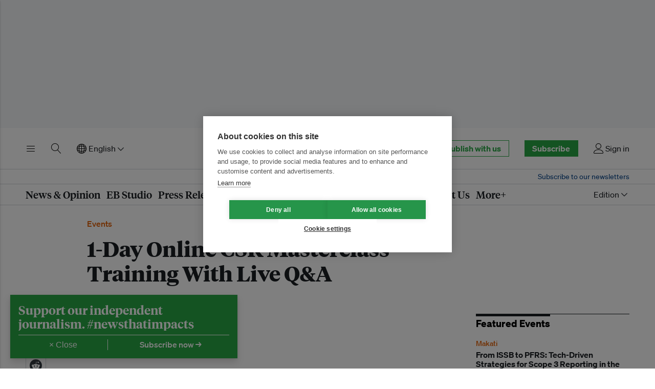

--- FILE ---
content_type: text/html; charset=utf-8
request_url: https://www.eco-business.com/mega-menu/news/
body_size: 1754
content:








<div class="eb-header__mega" id="eb-header-mega-news" role="group" aria-labelledby="eb-header-nav-news" data-eb-header-mega="true" aria-hidden="true" aria-expanded="false">
    <div class="eb-header__container">
        <div class="eb-header__mega-wrapper eb-header__mega-wrapper--news">
            <div class="eb-header__mega-column eb-header__mega-column--subsections">
                <div class="eb-header__mega-heading">Sections</div>
                <div class="eb-header__mega-content">
                    <ul class="eb-header__mega-list eb-header__mega-list--news-sections">
                        
                        <li class="eb-header__mega-item">
                            <a class="eb-header__mega-link" href="/news/industryspotlight/">Industry Spotlight</a>
                        </li>
                        <li class="eb-header__mega-item">
                            <a class="eb-header__mega-link" href="/news/featureseries/">Feature Series</a>
                        </li>
                        <li class="eb-header__mega-item">
                            <a class="eb-header__mega-link" href="/news/specialreport/">Special Reports</a>
                        </li>
                        <li class="eb-header__mega-item">
                            <a class="eb-header__mega-link" href="/podcasts/">Podcasts</a>
                        </li>
                        <li class="eb-header__mega-item">
                            <a class="eb-header__mega-link" href="/videos/">Videos</a>
                        </li>
                        
                    </ul>
                </div>
            </div>
            <div class="eb-header__mega-column eb-header__mega-column--story">
                <div class="eb-header__mega-heading">Featured</div>
                <div class="eb-header__mega-content">
                    
                    
                    <div class="eb-item eb-item--has-image eb-item--overlay u-no-margin">
                        <div class="eb-item__container">
                            <div class="eb-item__media-wrapper">
                                <div class="eb-item__image-container u-responsive-ratio u-responsive-ratio--hd">
                                    


<picture>
    
    <source media="(min-width: 980px) and (-webkit-min-device-pixel-ratio: 1.25), (min-width: 980px) and (min-resolution: 120dpi)" sizes="332px" data-srcset="https://eco-business.imgix.net/ebmedia/fileuploads/Screenshot_2026-01-22_at_2.14.07PM.png?ar=16%3A9&auto=format&dpr=2&fit=crop&ixlib=django-1.2.0&q=45&width=332 664w">
    <source media="(min-width: 980px)" sizes="332px" data-srcset="https://eco-business.imgix.net/ebmedia/fileuploads/Screenshot_2026-01-22_at_2.14.07PM.png?ar=16%3A9&auto=format&fit=crop&ixlib=django-1.2.0&q=85&width=332 332w">
    
    <source media="(min-width: 740px) and (-webkit-min-device-pixel-ratio: 1.25), (min-width: 740px) and (min-resolution: 120dpi)" sizes="340px" data-srcset="https://eco-business.imgix.net/ebmedia/fileuploads/Screenshot_2026-01-22_at_2.14.07PM.png?ar=16%3A9&auto=format&dpr=2&fit=crop&ixlib=django-1.2.0&q=45&width=680 680w">
    <source media="(min-width: 740px)" sizes="340px" data-srcset="https://eco-business.imgix.net/ebmedia/fileuploads/Screenshot_2026-01-22_at_2.14.07PM.png?ar=16%3A9&auto=format&fit=crop&ixlib=django-1.2.0&q=85&width=350 340w">
    
    <source media="(min-width: 0px) and (-webkit-min-device-pixel-ratio: 1.25), (min-width: 0px) and (min-resolution: 120dpi)" sizes="140px" data-srcset="https://eco-business.imgix.net/ebmedia/fileuploads/Screenshot_2026-01-22_at_2.14.07PM.png?ar=16%3A9&auto=format&dpr=2&fit=crop&ixlib=django-1.2.0&q=45&width=140 280w">
    <source media="(min-width: 0px)" sizes="140px" data-srcset="https://eco-business.imgix.net/ebmedia/fileuploads/Screenshot_2026-01-22_at_2.14.07PM.png?ar=16%3A9&auto=format&fit=crop&ixlib=django-1.2.0&q=85&width=605 605w, https://eco-business.imgix.net/ebmedia/fileuploads/Screenshot_2026-01-22_at_2.14.07PM.png?ar=16%3A9&auto=format&fit=crop&ixlib=django-1.2.0&q=85&width=140 460w, https://eco-business.imgix.net/ebmedia/fileuploads/Screenshot_2026-01-22_at_2.14.07PM.png?ar=16%3A9&auto=format&fit=crop&ixlib=django-1.2.0&q=85&width=445 140w">
    
    <img data-src="https://eco-business.imgix.net/ebmedia/fileuploads/Screenshot_2026-01-22_at_2.14.07PM.png?ar=16%3A9&auto=format&fit=crop&ixlib=django-1.2.0&q=85&width=300" loading="lazy" class="lazyload " alt="Gates Foundation appoints interim leadership for South and Southeast Asia">
</picture>

                                </div>
                            </div>
                            <div class="eb-item__content">
                                <div class="eb-item__header">
                                    <h4 class="eb-item__sub-title">
                                        <a class="u-faux-block-link__promote" href="/category/policy-finance/">
                                            
                                                Policy &amp; Finance
                                            
                                        </a>
                                    </h4>
                                    <h3 class="eb-item__title">
                                        <a href="/news/gates-foundation-appoints-interim-leadership-for-south-and-southeast-asia/" class="eb-item__link">
                                            
                                            Gates Foundation appoints interim leadership for South and Southeast Asia
                                        </a>
                                    </h3>
                                </div>
                            </div>
                            <a href="/news/gates-foundation-appoints-interim-leadership-for-south-and-southeast-asia/" class="u-faux-block-link__overlay" tabindex="-1" aria-hidden="true">Gates Foundation appoints interim leadership for South and Southeast Asia</a>
                        </div>
                    </div>
                    
                </div>
            </div>
            <div class="eb-header__mega-column eb-header__mega-column--articles">
                <div class="eb-header__mega-heading">Most popular</div>
                <div class="eb-header__mega-content">
                    
                        
                        
                            <ol class="eb-header__mega-list eb-header__mega-list--news-most-popular">
                                
                                    <li class="eb-header__mega-item">
                                        <a href="/news/bangkok-vientiane-choke-as-hazardous-haze-pushes-air-pollution-beyond-health-limits/" class="eb-header__mega-link">
                                            
                                            Bangkok, Vientiane choke as hazardous haze pushes air pollution beyond health limits
                                        </a>
                                    </li>
                                
                                    <li class="eb-header__mega-item">
                                        <a href="/news/high-costs-higher-risks-can-the-philippines-power-its-data-centre-hub-ambitions/" class="eb-header__mega-link">
                                            
                                            High costs, higher risks: Can the Philippines power its data centre hub ambitions?
                                        </a>
                                    </li>
                                
                                    <li class="eb-header__mega-item">
                                        <a href="/news/what-chief-sustainability-officers-fear-in-2026/" class="eb-header__mega-link">
                                            
                                            What chief sustainability officers fear in 2026
                                        </a>
                                    </li>
                                
                                    <li class="eb-header__mega-item">
                                        <a href="/news/australian-insurers-declare-catastrophe-as-victoria-bushfire-losses-mount-climate-risks-intensify/" class="eb-header__mega-link">
                                            
                                            Australian insurers declare catastrophe as Victoria bushfire losses mount, climate risks intensify
                                        </a>
                                    </li>
                                
                                    <li class="eb-header__mega-item">
                                        <a href="/news/singapore-university-trials-carbon-labelled-meals-on-campus-menus/" class="eb-header__mega-link">
                                            
                                            Singapore university trials carbon-labelled meals on campus menus
                                        </a>
                                    </li>
                                
                                    <li class="eb-header__mega-item">
                                        <a href="/news/world-banks-ifc-appoints-asia-pacific-regional-vice-president/" class="eb-header__mega-link">
                                            
                                            World Bank&#x27;s IFC appoints Asia Pacific regional vice president
                                        </a>
                                    </li>
                                
                            </ol>
                        
                    
                </div>
            </div>
            <div class="eb-header__mega-column eb-header__mega-column--tags">
                <div class="eb-header__mega-heading">Tags</div>
                <div class="eb-header__mega-content">
                    <ul class="eb-header__mega-list">
                        
                    </ul>
                    <ul class="eb-article__meta-categories__list u-large-bottom-margin">
                        <li class="eb-article__meta-categories__list-item">
                            <a href="/tags/climate/" class="eb-article__meta-categories__link">climate</a>
                        </li>
                        <li class="eb-article__meta-categories__list-item">
                            <a href="/tags/emissions/" class="eb-article__meta-categories__link">emissions</a>
                        </li>
                        <li class="eb-article__meta-categories__list-item">
                            <a href="/tags/energy-transition/" class="eb-article__meta-categories__link">energy transition</a>
                        </li>
                        <li class="eb-article__meta-categories__list-item">
                            <a href="/tags/inequality/" class="eb-article__meta-categories__link">inequality</a>
                        </li>
                        <li class="eb-article__meta-categories__list-item">
                            <a href="/tags/financing/" class="eb-article__meta-categories__link">financing</a>
                        </li>
                        <li class="eb-article__meta-categories__list-item">
                            <a href="/tags/decarbonisation/" class="eb-article__meta-categories__link">decarbonisation</a>
                        </li>
                        <li class="eb-article__meta-categories__list-item">
                            <a href="/tags/investment/" class="eb-article__meta-categories__link">investment</a>
                        </li>
                        <li class="eb-article__meta-categories__list-item">
                            <a href="/tags/un/" class="eb-article__meta-categories__link">UN</a>
                        </li>
                        <li class="eb-article__meta-categories__list-item">
                            <a href="/tags/conservation/" class="eb-article__meta-categories__link">conservation</a>
                        </li>
                        <li class="eb-article__meta-categories__list-item">
                            <a href="/tags/sustainable-development/" class="eb-article__meta-categories__link">sustainable development</a>
                        </li>
                        <li class="eb-article__meta-categories__list-item">
                            <a href="/tags/governance/" class="eb-article__meta-categories__link">governance</a>
                        </li>
                    </ul>
                </div>
            </div>
        </div>
    </div>
</div>


--- FILE ---
content_type: text/html; charset=utf-8
request_url: https://www.google.com/recaptcha/api2/aframe
body_size: 268
content:
<!DOCTYPE HTML><html><head><meta http-equiv="content-type" content="text/html; charset=UTF-8"></head><body><script nonce="bVtwoSxFGlbBG1P4I3x-ZQ">/** Anti-fraud and anti-abuse applications only. See google.com/recaptcha */ try{var clients={'sodar':'https://pagead2.googlesyndication.com/pagead/sodar?'};window.addEventListener("message",function(a){try{if(a.source===window.parent){var b=JSON.parse(a.data);var c=clients[b['id']];if(c){var d=document.createElement('img');d.src=c+b['params']+'&rc='+(localStorage.getItem("rc::a")?sessionStorage.getItem("rc::b"):"");window.document.body.appendChild(d);sessionStorage.setItem("rc::e",parseInt(sessionStorage.getItem("rc::e")||0)+1);localStorage.setItem("rc::h",'1769105835140');}}}catch(b){}});window.parent.postMessage("_grecaptcha_ready", "*");}catch(b){}</script></body></html>